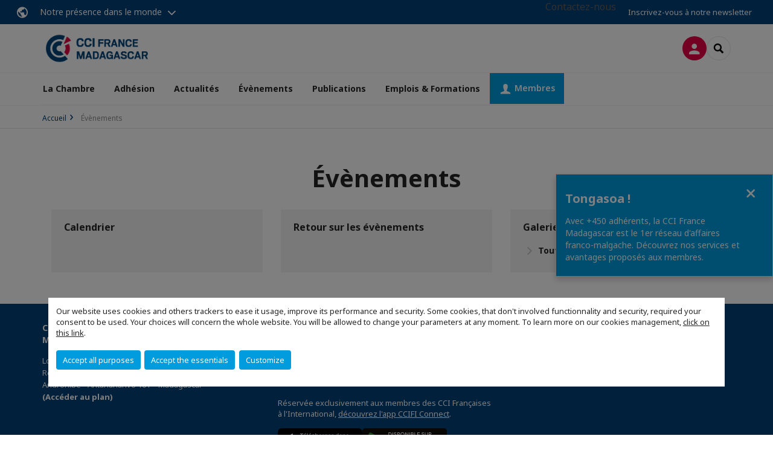

--- FILE ---
content_type: text/html; charset=utf-8
request_url: https://www.ccifm.mg/evenements.html
body_size: 8593
content:
<!DOCTYPE html>
<html lang="fr">
<head>

<meta charset="utf-8">
<!-- 
	This website is powered by TYPO3 - inspiring people to share!
	TYPO3 is a free open source Content Management Framework initially created by Kasper Skaarhoj and licensed under GNU/GPL.
	TYPO3 is copyright 1998-2026 of Kasper Skaarhoj. Extensions are copyright of their respective owners.
	Information and contribution at https://typo3.org/
-->



<title>Évènements | CCI FRANCE MADAGASCAR</title>
<meta name="generator" content="TYPO3 CMS">
<meta name="viewport" content="width=device-width, initial-scale=1.0">
<meta property="og:type" content="website">
<meta property="og:site_name" content="CCI FRANCE MADAGASCAR">
<meta property="og:image" content="https://www.ccifm.mg/_assets/e16fdc39dbd453b823f5542efedb5595/Frontend/Assets/images/logo-cci.svg">
<meta name="twitter:card" content="summary">

<link rel="stylesheet" href="https://unpkg.com/orejime@2.2/dist/orejime.css" media="all">
<link rel="stylesheet" href="https://aws-a.medias-ccifi.org/typo3temp/assets/compressed/86cc90b71f4b58e679ce5e8a3065e392-ec7fddaa876aa59e6880f45c25fb3940.css?1768142665" media="all">
<link rel="stylesheet" href="https://aws-a.medias-ccifi.org/_assets/cru-1768836407/e16fdc39dbd453b823f5542efedb5595/Frontend/Assets/styles/app.css?1767959247" media="all">
<link rel="stylesheet" href="https://aws-a.medias-ccifi.org/typo3temp/assets/compressed/misc-52b0a2308e09fd13e0039e3e874571f7.css?1768142665" media="all">




<script>
/*<![CDATA[*/
/*TS_inlineJS*/
dataLayer = [];
var googleTagManagerId = "GTM-KB4SCZR"; var configOrejime = {"privacyPolicy":"\/politique-de-confidentialite.html","mustNotice":true,"lang":"fr","translations":{"fr":{"consentModal":{"title":"Information that we collect","description":"Here you can see and customize the information that we collect.","privacyPolicy":{"name":"privacy policy","text":"To learn more, please read our {privacyPolicy}."}},"consentNotice":{"changeDescription":"There were changes since your last visit, please update your consent.","description":"Our website uses cookies and others trackers to ease it usage, improve its performance and security.\nSome cookies, that don't involved functionnality and security, required your consent to be used.\nYour choices will concern the whole website. You will be allowed to change your parameters at any moment. To learn more on our cookies management","learnMore":"Customize","privacyPolicy":{"name":"click on this link","text":", {privacyPolicy}."}},"accept":"Accept all purposes","acceptAll":"Accept all purposes","save":"Save","saveData":"Save my configuration on collected information","decline":"Accept the essentials","declineAll":"Accept the essentials","close":"Close","enabled":"Enabled","disabled":"Disabled","app":{"purposes":"Purposes","purpose":"Purpose"},"categories":{"site":{"title":"Website functionalities"},"analytics":{"title":"Trafic and audience measurement"},"video":{"title":""}},"poweredBy":"Powered by Orejime","newWindow":"new window","purposes":{"site":"Website functionalities","analytics":"Trafic and audience measurement","video":"Videos"},"site":{"title":"Essential functionalities","description":"Without these cookies, we cannot provide you certain services on our website, like authentication to your personal account."},"google-analytics":{"title":"Google Analytics","description":"These cookies are used to understand traffic levels and audience usage."},"youtube":{"title":"Youtube","description":"<a href=\"https:\/\/policies.google.com\/privacy\" class=\"orejime-Modal-privacyPolicyLink\" target=\"_blank\">Read Youtube's privacy policy<\/a>"},"vimeo":{"title":"Vimeo","description":"<a href=\"https:\/\/vimeo.com\/privacy\" class=\"orejime-Modal-privacyPolicyLink\" target=\"_blank\">Read Vimeo's privacy policy<\/a>"},"functional":{"title":"Other functionalities","description":"Non-essential functionalities may use cookies, for example to save a flash message view"}}}};

function onRecaptchaSubmit() {
    const form = (document.querySelector('[data-callback="onRecaptchaSubmit"]') || {}).form;

    if (form) {
        form.submit();
    }

    return false;
}

/*]]>*/
</script>

<!-- Favicons -->
        <meta name="msapplication-square70x70logo" content="https://aws-a.medias-ccifi.org/_assets/cru-1768836407/e16fdc39dbd453b823f5542efedb5595/Frontend/Assets/images/favicons/windows-tile-70x70.png">
        <meta name="msapplication-square150x150logo" content="https://aws-a.medias-ccifi.org/_assets/cru-1768836407/e16fdc39dbd453b823f5542efedb5595/Frontend/Assets/images/favicons/windows-tile-150x150.png">
        <meta name="msapplication-square310x310logo" content="https://aws-a.medias-ccifi.org/_assets/cru-1768836407/e16fdc39dbd453b823f5542efedb5595/Frontend/Assets/images/favicons/windows-tile-310x310.png">
        <meta name="msapplication-TileImage" content="https://aws-a.medias-ccifi.org/_assets/cru-1768836407/e16fdc39dbd453b823f5542efedb5595/Frontend/Assets/images/favicons/windows-tile-144x144.png">
        <link rel="apple-touch-icon-precomposed" sizes="152x152" href="https://aws-a.medias-ccifi.org/_assets/cru-1768836407/e16fdc39dbd453b823f5542efedb5595/Frontend/Assets/images/favicons/apple-touch-icon-152x152-precomposed.png">
        <link rel="apple-touch-icon-precomposed" sizes="120x120" href="https://aws-a.medias-ccifi.org/_assets/cru-1768836407/e16fdc39dbd453b823f5542efedb5595/Frontend/Assets/images/favicons/apple-touch-icon-120x120-precomposed.png">
        <link rel="apple-touch-icon-precomposed" sizes="76x76" href="https://aws-a.medias-ccifi.org/_assets/cru-1768836407/e16fdc39dbd453b823f5542efedb5595/Frontend/Assets/images/favicons/apple-touch-icon-76x76-precomposed.png">
        <link rel="apple-touch-icon-precomposed" sizes="60x60" href="https://aws-a.medias-ccifi.org/_assets/cru-1768836407/e16fdc39dbd453b823f5542efedb5595/Frontend/Assets/images/favicons/apple-touch-icon-60x60-precomposed.png">
        <link rel="apple-touch-icon" sizes="144x144" href="https://aws-a.medias-ccifi.org/_assets/cru-1768836407/e16fdc39dbd453b823f5542efedb5595/Frontend/Assets/images/favicons/apple-touch-icon-144x144.png">
        <link rel="apple-touch-icon" sizes="114x114" href="https://aws-a.medias-ccifi.org/_assets/cru-1768836407/e16fdc39dbd453b823f5542efedb5595/Frontend/Assets/images/favicons/apple-touch-icon-114x114.png">
        <link rel="apple-touch-icon" sizes="72x72" href="https://aws-a.medias-ccifi.org/_assets/cru-1768836407/e16fdc39dbd453b823f5542efedb5595/Frontend/Assets/images/favicons/apple-touch-icon-72x72.png">
        <link rel="apple-touch-icon" sizes="57x57" href="https://aws-a.medias-ccifi.org/_assets/cru-1768836407/e16fdc39dbd453b823f5542efedb5595/Frontend/Assets/images/favicons/apple-touch-icon.png">
        <link rel="shortcut icon" href="https://aws-a.medias-ccifi.org/_assets/cru-1768836407/e16fdc39dbd453b823f5542efedb5595/Frontend/Assets/images/favicons/favicon.ico">
        <link rel="icon" type="image/png" sizes="64x64" href="https://aws-a.medias-ccifi.org/_assets/cru-1768836407/e16fdc39dbd453b823f5542efedb5595/Frontend/Assets/images/favicons/favicon.png"><!-- Google Tag Manager -->
      <script type="opt-in" data-type="application/javascript" data-name="google-analytics">        (function(w,d,s,l,i){w[l]=w[l]||[];w[l].push({'gtm.start':
        new Date().getTime(),event:'gtm.js'});var f=d.getElementsByTagName(s)[0],
        j=d.createElement(s),dl=l!='dataLayer'?'&l='+l:'';j.async=true;j.src=
        'https://www.googletagmanager.com/gtm.js?id='+i+dl;f.parentNode.insertBefore(j,f);
        })(window,document,'script','dataLayer','GTM-KB4SCZR');</script>
      <!-- End Google Tag Manager -->
<link rel="canonical" href="https://www.ccifm.mg/evenements.html"/>
</head>
<body class="">
        <noscript>
            <iframe src="https://www.googletagmanager.com/ns.html?id=GTM-KB4SCZR" height="0" width="0" style="display:none;visibility:hidden"></iframe>
        </noscript>

  
        <nav id="nav" class="navbar navbar-default navbar-main">
            
		<nav class="nav-sticky">
			<div class="container-fluid">
				<div class="nav-sticky-wrapper">
				
					<div class="dropdown dropdown-btn-nav">
						<a href="#" class="dropdown-toggle btn btn-icon icon-earth" data-toggle="dropdown" role="button" aria-haspopup="true" aria-expanded="false">Notre présence dans le monde</a>
						<div class="dropdown-menu">
							<div class="dropdown-menu-inner">
								<p>Poursuivez votre développement partout dans le monde, en vous faisant accompagner par le réseau CCI France International !</p>
								<a href="https://www.ccifrance-international.org/le-reseau/les-cci-fi.html" target="_blank" class="btn btn-primary btn-inverse">
									125 chambres dans 98 pays
								</a>
							</div>
						</div>
					</div>
				

				<ul class="nav-sticky-right">
          
					
						<li>
							
								Contactez-nous
							
						</li>
					
					
						
							
								<li>
									<a href="/publications/recevez-notre-newsletter.html">
										Inscrivez-vous à notre newsletter
									</a>
								</li>
							
						
					
					<li class="dropdown dropdown-btn-nav">
						




					</li>
				</ul>
			</div>
			</div>
		</nav>
	
            <div class="navbar-wrapper">
                <div class="container">
                    <a class="navbar-brand" href="/">
                        
                        
                            <img alt="Madagascar : Chambre de Commerce et d&#039;Industrie France Madagascar" src="/uploads/tx_obladyficheidentity/MADAGASCAR_16.jpg" width="855" height="238" />
                        
                    </a>

                    <div class="navbar-tools">
                        <ul>
                            
                                    <li>
                                        <a class="btn btn-complementary btn-only-icon icon-user" href="/connexion-a-lespace-membre.html">
                                            <span class="sr-only">Connexion</span>
                                        </a>
                                    </li>
                                    <li class="d-none d-lg-block">Devenez membre</li>
                                

                            <li><a href="#" class="btn btn-border-gray btn-only-icon icon-search" data-toggle="modal" data-target="#modal-search"><span class="sr-only">Rechercher</span></a></li>
                        </ul>

                        <button type="button" class="navbar-toggle collapsed" data-toggle="collapse" data-target="#menu" aria-expanded="false">
                            <span class="sr-only">Menu</span>
                            <span class="icon-bar"></span>
                            <span class="icon-bar"></span>
                            <span class="icon-bar"></span>
                        </button>
                    </div><!-- .navbar-tools -->
                </div>
            </div>

            <div id="menu" class="navbar-collapse navbar-menu collapse">
                <div class="container">
                    <div class="nav navbar-nav nav-lang">
                        <div class="dropdown">
                            




                        </div><!-- .dropdown -->
                    </div>

                    

    <ul class="nav navbar-nav navbar-nav-main">
        
            <li class="navbar-nav-main-item">
                
                        <a href="/la-chambre.html" class="btn collapse-btn" role="button" data-toggle="collapse" data-target="#menu-10806" aria-expanded="false" aria-controls="menu-10806" onclick="return false">La Chambre</a>
                        <div class="collapse collapse-item" id="menu-10806">
                            <div class="collapse-content">
                                <div class="container">
                                    <div class="row d-flex">
                                        <div class="col-lg-4">
                                            <div class="well">
                                                <div class="well-title">La Chambre</div>
                                                
                                                    <div class="mb-1 d-none d-lg-block">
                                                        <img src="https://aws-a.medias-ccifi.org/fileadmin/_processed_/c/2/csm_IMG_2856-traite_62f1587550.jpg" width="768" height="317" alt="" title=" " />
                                                    </div>
                                                
                                                
                                                    <p>La CCI France Madagascar est l&#039;une des principaux réseaux d&#039;affaires privées à Madagascar.</p>
                                                

                                                <a href="/la-chambre.html" target="" class="btn btn-outline btn-default">
                                                    Accédez à la rubrique
                                                </a>
                                            </div>
                                        </div>
                                        <div class="col-lg-4">
                                            <ul class="nav navbar-nav">
                                                
                                                    <li>
                                                        <a href="/la-chambre/cci-france-madagascar.html" target="" data-desc="desc-10806-36635">CCI France Madagascar</a>
                                                    </li>
                                                
                                                    <li>
                                                        <a href="/la-chambre/services.html" target="" data-desc="desc-10806-36757">Services</a>
                                                    </li>
                                                
                                                    <li>
                                                        <a href="/la-chambre/gouvernance.html" target="" data-desc="desc-10806-18202">Gouvernance</a>
                                                    </li>
                                                
                                                    <li>
                                                        <a href="/la-chambre/commissions.html" target="" data-desc="desc-10806-33129">Commissions</a>
                                                    </li>
                                                
                                                    <li>
                                                        <a href="/la-chambre/equipe.html" target="" data-desc="desc-10806-10812">Équipe</a>
                                                    </li>
                                                
                                                    <li>
                                                        <a href="/la-chambre/investir-a-madagascar.html" target="" data-desc="desc-10806-37263">Investir à Madagascar</a>
                                                    </li>
                                                
                                            </ul>
                                        </div>
                                        <div class="col-lg-4 d-none d-lg-block">
                                            
                                                <div id="desc-10806-36635" class="module-nav-item">
                                                    
                                                    
                                                    
                                                </div>
                                            
                                                <div id="desc-10806-36757" class="module-nav-item">
                                                    
                                                    
                                                    
                                                </div>
                                            
                                                <div id="desc-10806-18202" class="module-nav-item">
                                                    
                                                    
                                                    
                                                </div>
                                            
                                                <div id="desc-10806-33129" class="module-nav-item">
                                                    
                                                    
                                                    
                                                </div>
                                            
                                                <div id="desc-10806-10812" class="module-nav-item">
                                                    
                                                    
                                                    
                                                </div>
                                            
                                                <div id="desc-10806-37263" class="module-nav-item">
                                                    
                                                    
                                                    
                                                </div>
                                            
                                        </div>
                                    </div>
                                </div>
                            </div>
                        </div>
                    
            </li>
        
            <li class="navbar-nav-main-item">
                
                        <a href="/adhesion.html" target="" class="btn collapse-btn">
                            Adhésion
                        </a>
                    
            </li>
        
            <li class="navbar-nav-main-item">
                
                        <a href="/actualites.html" target="" class="btn collapse-btn">
                            Actualités
                        </a>
                    
            </li>
        
            <li class="navbar-nav-main-item">
                
                        <a href="/evenements.html" class="btn collapse-btn" role="button" data-toggle="collapse" data-target="#menu-10747" aria-expanded="false" aria-controls="menu-10747" onclick="return false">Évènements</a>
                        <div class="collapse collapse-item" id="menu-10747">
                            <div class="collapse-content">
                                <div class="container">
                                    <div class="row d-flex">
                                        <div class="col-lg-4">
                                            <div class="well">
                                                <div class="well-title">Évènements</div>
                                                
                                                

                                                <a href="/evenements.html" target="" class="btn btn-outline btn-default">
                                                    Accédez à la rubrique
                                                </a>
                                            </div>
                                        </div>
                                        <div class="col-lg-4">
                                            <ul class="nav navbar-nav">
                                                
                                                    <li>
                                                        <a href="/evenements/calendrier.html" target="" data-desc="desc-10747-34801">Calendrier</a>
                                                    </li>
                                                
                                                    <li>
                                                        <a href="/evenements/retour-sur-les-evenements.html" target="" data-desc="desc-10747-10753">Retour sur les évènements</a>
                                                    </li>
                                                
                                                    <li>
                                                        <a href="/evenements/galerie.html" target="" data-desc="desc-10747-34616">Galerie</a>
                                                    </li>
                                                
                                            </ul>
                                        </div>
                                        <div class="col-lg-4 d-none d-lg-block">
                                            
                                                <div id="desc-10747-34801" class="module-nav-item">
                                                    
                                                    
                                                    
                                                </div>
                                            
                                                <div id="desc-10747-10753" class="module-nav-item">
                                                    
                                                    
                                                    
                                                </div>
                                            
                                                <div id="desc-10747-34616" class="module-nav-item">
                                                    
                                                    
                                                    
                                                </div>
                                            
                                        </div>
                                    </div>
                                </div>
                            </div>
                        </div>
                    
            </li>
        
            <li class="navbar-nav-main-item">
                
                        <a href="/publications.html" class="btn collapse-btn" role="button" data-toggle="collapse" data-target="#menu-10768" aria-expanded="false" aria-controls="menu-10768" onclick="return false">Publications</a>
                        <div class="collapse collapse-item" id="menu-10768">
                            <div class="collapse-content">
                                <div class="container">
                                    <div class="row d-flex">
                                        <div class="col-lg-4">
                                            <div class="well">
                                                <div class="well-title">Publications</div>
                                                
                                                    <div class="mb-1 d-none d-lg-block">
                                                        <img src="https://aws-a.medias-ccifi.org/fileadmin/cru-1768836407/madagascar/user_upload/2_01.png" width="768" height="313" alt="" />
                                                    </div>
                                                
                                                

                                                <a href="/publications.html" target="" class="btn btn-outline btn-default">
                                                    Accédez à la rubrique
                                                </a>
                                            </div>
                                        </div>
                                        <div class="col-lg-4">
                                            <ul class="nav navbar-nav">
                                                
                                                    <li>
                                                        <a href="/publications/le-radar.html" target="" data-desc="desc-10768-10773">LE RADAR</a>
                                                    </li>
                                                
                                                    <li>
                                                        <a href="/publications/appels-doffres-de-la-semaine.html" target="" data-desc="desc-10768-34615">Appels d&#039;Offres de la semaine</a>
                                                    </li>
                                                
                                                    <li>
                                                        <a href="/publications/eco-de-la-semaine.html" target="" data-desc="desc-10768-31480">Eco de la semaine</a>
                                                    </li>
                                                
                                                    <li>
                                                        <a href="/publications/rapport-dactivites.html" target="" data-desc="desc-10768-37527">Rapport d&#039;activités</a>
                                                    </li>
                                                
                                                    <li>
                                                        <a href="/publications/press-book.html" target="" data-desc="desc-10768-31481">Press Book</a>
                                                    </li>
                                                
                                            </ul>
                                        </div>
                                        <div class="col-lg-4 d-none d-lg-block">
                                            
                                                <div id="desc-10768-10773" class="module-nav-item">
                                                    
                                                        <img src="https://aws-a.medias-ccifi.org/fileadmin/_processed_/e/d/csm_Le_Radar_01_779085b3c3.png" width="768" height="960" alt="" title=" " />
                                                    
                                                    
                                                        <p>
                                                            La LVG est une publication mensuelle de la CCIFM. Elle renferme les tendances économiques locales de son mois/année de parution. On y trouve des chiffres et autres indicateurs-clé économiques, des articles et dossiers sur des thématiques autour de l’économie de Madagascar + un volet international.
                                                        </p>
                                                    
                                                    
                                                        <p>
                                                            <a href="/publications/le-radar.html" target="">
                                                                En savoir plus
                                                            </a>
                                                        </p>
                                                    
                                                </div>
                                            
                                                <div id="desc-10768-34615" class="module-nav-item">
                                                    
                                                        <img src="https://aws-a.medias-ccifi.org/fileadmin/_processed_/f/e/csm_Appels_D_offres_179594d33a.png" width="768" height="960" alt="" title=" " />
                                                    
                                                    
                                                    
                                                        <p>
                                                            <a href="/publications/appels-doffres-de-la-semaine.html" target="">
                                                                En savoir plus
                                                            </a>
                                                        </p>
                                                    
                                                </div>
                                            
                                                <div id="desc-10768-31480" class="module-nav-item">
                                                    
                                                        <img src="https://aws-a.medias-ccifi.org/fileadmin/_processed_/b/3/csm_Eco_de_la_semaine_89dee39df7.png" width="768" height="960" alt="" title=" " />
                                                    
                                                    
                                                    
                                                        <p>
                                                            <a href="/publications/eco-de-la-semaine.html" target="">
                                                                En savoir plus
                                                            </a>
                                                        </p>
                                                    
                                                </div>
                                            
                                                <div id="desc-10768-37527" class="module-nav-item">
                                                    
                                                    
                                                    
                                                </div>
                                            
                                                <div id="desc-10768-31481" class="module-nav-item">
                                                    
                                                    
                                                    
                                                </div>
                                            
                                        </div>
                                    </div>
                                </div>
                            </div>
                        </div>
                    
            </li>
        
            <li class="navbar-nav-main-item">
                
                        <a href="/emplois-formations.html" class="btn collapse-btn" role="button" data-toggle="collapse" data-target="#menu-10757" aria-expanded="false" aria-controls="menu-10757" onclick="return false">Emplois &amp; Formations</a>
                        <div class="collapse collapse-item" id="menu-10757">
                            <div class="collapse-content">
                                <div class="container">
                                    <div class="row d-flex">
                                        <div class="col-lg-4">
                                            <div class="well">
                                                <div class="well-title">Emplois &amp; Formations</div>
                                                
                                                    <div class="mb-1 d-none d-lg-block">
                                                        <img src="https://aws-a.medias-ccifi.org/fileadmin/cru-1768836407/madagascar/user_upload/4.png" width="768" height="313" alt="" />
                                                    </div>
                                                
                                                

                                                <a href="/emplois-formations.html" target="" class="btn btn-outline btn-default">
                                                    Accédez à la rubrique
                                                </a>
                                            </div>
                                        </div>
                                        <div class="col-lg-4">
                                            <ul class="nav navbar-nav">
                                                
                                                    <li>
                                                        <a href="/emplois-formations/cvtheque.html" target="" data-desc="desc-10757-35488">CVthèque</a>
                                                    </li>
                                                
                                                    <li>
                                                        <a href="/emplois-formations/recrutement.html" target="" data-desc="desc-10757-10759">Recrutement</a>
                                                    </li>
                                                
                                                    <li>
                                                        <a href="/emplois-formations/formation-professionnelle.html" target="" data-desc="desc-10757-31483">Formation professionnelle</a>
                                                    </li>
                                                
                                            </ul>
                                        </div>
                                        <div class="col-lg-4 d-none d-lg-block">
                                            
                                                <div id="desc-10757-35488" class="module-nav-item">
                                                    
                                                    
                                                    
                                                </div>
                                            
                                                <div id="desc-10757-10759" class="module-nav-item">
                                                    
                                                    
                                                    
                                                </div>
                                            
                                                <div id="desc-10757-31483" class="module-nav-item">
                                                    
                                                        <img src="https://aws-a.medias-ccifi.org/fileadmin/cru-1768836407/madagascar/user_upload/Capture_d_ecran_2025-05-14_163021.png" width="451" height="640" alt="" />
                                                    
                                                    
                                                    
                                                        <p>
                                                            <a href="/emplois-formations/formation-professionnelle.html" target="">
                                                                En savoir plus
                                                            </a>
                                                        </p>
                                                    
                                                </div>
                                            
                                        </div>
                                    </div>
                                </div>
                            </div>
                        </div>
                    
            </li>
        

        
            <li class="navbar-nav-main-item">
                <a href="/membres.html" target="" class="nav-link nav-link-secondary">
                    
                        <span class="icon icon-profil"></span>
                    
                    Membres
                </a>
            </li>
        
    </ul>




                    <div class="navbar-btn-actions">
                        
                                Devenez membre
                            
                    </div>
                </div>
            </div><!-- .navbar-collapse -->
        </nav>
    

  <main id="main" class="main">
    
      <div class="breadcrumb-wrapper"><div class="container"><ol class="breadcrumb"><li><a href="/" title="Accueil">Accueil</a></li><li class="active">Évènements</li></ol></div></div>
    

    
      

    


    

    <div class="container">
    
      <aside class="section section-banner">

    

</aside>
    

    <!--TYPO3SEARCH_begin-->
    
		
			<h1>Évènements</h1>
		

        <div id="c342821" class="">
	<div class="row row-eq-height"><div class="col-sm-6 col-md-4"><article class="thumbnail thumbnail-color"><figure class="thumbnail-figure"><a href="/evenements/calendrier.html"></a></figure><!-- .thumbnail-figure --><div class="caption"><a href="/evenements/calendrier.html"><h2 class="title">Calendrier</h2></a></div><!-- .caption --></article><!-- .thumbnail --></div><div class="col-sm-6 col-md-4"><article class="thumbnail thumbnail-color"><figure class="thumbnail-figure"><a href="/evenements/retour-sur-les-evenements.html"></a></figure><!-- .thumbnail-figure --><div class="caption"><a href="/evenements/retour-sur-les-evenements.html"><h2 class="title">Retour sur les évènements</h2></a></div><!-- .caption --></article><!-- .thumbnail --></div><div class="col-sm-6 col-md-4"><article class="thumbnail thumbnail-color"><figure class="thumbnail-figure"><a href="/evenements/galerie.html"></a></figure><!-- .thumbnail-figure --><div class="caption"><a href="/evenements/galerie.html"><h2 class="title">Galerie</h2></a><ul class="link-summary"><li><a href="/evenements/galerie/toutes-les-videos.html">Toutes les vidéos</a></li></ul><!-- .link-summary --></div><!-- .caption --></article><!-- .thumbnail --></div></div><!-- .row -->

</div>

		
	
    <!--TYPO3SEARCH_end-->

    
      <aside class="section section-banner">

    

</aside>
    
    </div>
  </main>

  
		

		<footer id="footer" class="footer">
			<div class="footer-top">
				<div class="container">
					<div class="row">
						<div class="col-sm-6 col-lg-4">
							<span class="footer-title">Chambre de Commerce et d&#039;Industrie France Madagascar</span>
							<address>
								<p>Lot IIM 35 Y K
</p>
<p>Résidence “Les Orchidées Blanches”
</p>
<p>Androhibe - Antananarivo 101 – Madagascar</p>
							</address>
							<a href="https://maps.google.com/?q=-18.867568,47.54013" target="_blank">(Accéder au plan)</a>
							
						</div>
						<div class="col-sm-6 col-lg-4">
							<span class="footer-title">Téléchargez l’application CCIFI Connect</span>
							<p>
Accélérez votre business grâce au 1er réseau privé d'entreprises françaises dans 95 pays : 120 chambres | 33 000 entreprises | 4 000 événements | 300 comités | 1 200 avantages exclusifs 
<br><br>Réservée exclusivement aux membres des CCI Françaises à l'International, <a href="https://ccifi-connect.com/" target="_blank" rel="noreferrer">découvrez l'app CCIFI Connect</a>.
</p>
			
							<a href="#"></a>
							<div class="my-0 d-flex gap-0">
								<a href="https://apps.apple.com/fr/app/ccifi-connect/id1563237129?platform=iphone" target="_blank" rel="noreferrer"><img src="https://aws-a.medias-ccifi.org/_assets/cru-1768836407/e16fdc39dbd453b823f5542efedb5595/Frontend/Assets/images/app-apple-store.svg" alt="" loading="lazy" /></a>
								<a href="https://play.google.com/store/apps/details?id=com.app.ccifranceinternational" target="_blank" rel="noreferrer"><img src="https://aws-a.medias-ccifi.org/_assets/cru-1768836407/e16fdc39dbd453b823f5542efedb5595/Frontend/Assets/images/app-google-play.svg" alt="" loading="lazy" /></a>
							</div>
						</div>
						<div class="col-sm-6 col-lg-4">
							
								<span class="footer-title"></span>
								<nav class="footer-nav-share">
									
										
											<a class="icon icon-circle icon-linkedin" target="_blank" href="http://www.linkedin.com/company/ccifm-chambre-de-commerce-et-d-industrie-france-madagascar/"></a>
										
									
										
											<a class="icon icon-circle icon-facebook" target="_blank" href="https://www.facebook.com/ccifmchambredecommerceetdindustriefrancemadagascar"></a>
										
									
										
											<a class="icon icon-circle icon-youtube" target="_blank" href="https://www.youtube.com/@ccifrancemadagascar3620/"></a>
										
									
								</nav><!-- .footer-nav-share -->
							
						</div>
					</div><!-- .row .row-eq-height -->
				</div><!-- .container -->
			</div><!-- .footer-top -->

			<div class="footer-bottom">
				<div class="container">
					<div class="footer-bottom-container">
						<a href="https://www.ccifrance-international.org" target="_blank" class="footer-logo"><img src="https://aws-a.medias-ccifi.org/_assets/cru-1768836407/e16fdc39dbd453b823f5542efedb5595/Frontend/Assets/images/footer-logo.svg" alt="" loading="lazy"></a>
						<div class="footer-bottom-nav">
							
								<nav class="footer-nav">
									
										<a href="/plan-du-site.html">Plan du site</a>
									
										<a href="/mentions-legales.html">Mentions légales</a>
									
										<a href="/politique-de-confidentialite.html">Politique de confidentialité</a>
									
										<a href="/faq.html">FAQ</a>
									
									
										<a href="/politique-de-confidentialite.html" class="open-cookie-panel">
											Configurer vos préférences cookies
										</a>
									
								</nav>
							
							<span class="footer-copyright">© 2026 Chambre de Commerce et d&#039;Industrie France Madagascar</span>
						</div>
					</div>
				</div>
			</div><!-- .footer-bottom -->
		</footer>
	

  
		<div class="modal fade modal-search" id="modal-search" role="dialog" aria-labelledby="">
			<button type="button" class="close" data-dismiss="modal" aria-label="Close"><span class="sr-only"></span></button>
			<div class="modal-dialog">
				<div class="modal-content">
					

<div class="tx_solr ">
    
	
	
		<div class="tx-solr-search-form">
			<form method="get" class="form form-search" id="tx-solr-search-form-pi-results-496940" action="/recherche.html" data-suggest="/recherche?type=7384" data-suggest-header="Top Results" accept-charset="utf-8">
				<div class="form-group form-group-search">
					<label for="search" class="sr-only">Voulez-vous dire... ?</label>
					<input type="text"
						   class="form-control tx-solr-q js-solr-q"
						   id="search"
						   name="tx_solr[q]"
						   value=""
						   placeholder="Voulez-vous dire... ?"
						   aria-invalid="false"
						   required
						   autofocus />
					<input type="submit" class="tx-solr-submit sr-only" value="Voulez-vous dire... ?" />
				</div>
			</form>
		</div>
	


</div>


				</div><!-- .modal-content -->
			</div><!-- .modal-dialog -->
		</div><!-- .modal .fade -->
	

  
    



    
		<div id="popover-notice" class="popover popover-notice" data-tstamp="1768291803" data-uid="95432">
			<a href="#" class="icon icon-menu-close"><span class="sr-only">Fermer</span></a>
			<h3 class="popover-title">Tongasoa !</h3>
			<div class="popover-content">
				<p>
					
							<a href="/">Avec +450 adhérents, la CCI France Madagascar est le 1er réseau d&#039;affaires franco-malgache. Découvrez nos services et avantages proposés aux membres.</a>
						
				</p>
			</div><!-- .popover-content -->
		</div><!-- .popover -->
<script src="https://www.google.com/recaptcha/api.js?hl="></script>
<script src="https://aws-a.medias-ccifi.org/_assets/cru-1768836407/92cfdfead8a7bdcb6d5294206840c74c/Frontend/js/moment.js?1767959245"></script>
<script src="https://aws-a.medias-ccifi.org/_assets/cru-1768836407/92cfdfead8a7bdcb6d5294206840c74c/Frontend/js/moment-timezone-with-data.js?1767959245"></script>
<script src="https://maps.googleapis.com/maps/api/js?v=3&amp;key=AIzaSyCCodru1lfoVGGMPQBquhSCWcdJQ6mP0d0"></script>
<script src="https://aws-a.medias-ccifi.org/_assets/cru-1768836407/e16fdc39dbd453b823f5542efedb5595/Frontend/Assets/scripts/manifest.js?1767959247"></script>
<script src="https://aws-a.medias-ccifi.org/_assets/cru-1768836407/e16fdc39dbd453b823f5542efedb5595/Frontend/Assets/scripts/vendor.js?1768836346"></script>
<script src="https://aws-a.medias-ccifi.org/_assets/cru-1768836407/e16fdc39dbd453b823f5542efedb5595/Frontend/Assets/scripts/app.js?1768836346"></script>
<script src="https://aws-a.medias-ccifi.org/_assets/cru-1768836407/92912091ca90473fe48184936c6b993e/Frontend/js/app/jquery.cookie.js?1767959246"></script>
<script src="https://aws-a.medias-ccifi.org/_assets/cru-1768836407/92912091ca90473fe48184936c6b993e/Frontend/js/app/site.core.js?1767959246"></script>
<script src="https://aws-a.medias-ccifi.org/_assets/cru-1768836407/92912091ca90473fe48184936c6b993e/Frontend/js/app/jsTranslate.js?1767959246"></script>
<script src="https://aws-a.medias-ccifi.org/_assets/cru-1768836407/97dc223178116b4ccce615fe6a155b64/js/download.js?1767959245"></script>
<script src="https://unpkg.com/orejime@2.2/dist/orejime.js"></script>
<script src="https://aws-a.medias-ccifi.org/_assets/cru-1768836407/ce4bdb67a2608d43d5bfe3632d52669a/Frontend/js/filterSelectOn.js?1767959245"></script>
<script src="https://aws-a.medias-ccifi.org/_assets/cru-1768836407/92cfdfead8a7bdcb6d5294206840c74c/Frontend/js/money2eur.js?1767959245"></script>
<script src="https://aws-a.medias-ccifi.org/_assets/cru-1768836407/e16fdc39dbd453b823f5542efedb5595/Frontend/js/app/app.js?1767959247"></script>
<script src="https://aws-a.medias-ccifi.org/_assets/cru-1768836407/97dc223178116b4ccce615fe6a155b64/js/app.js?1767959245"></script>
<script src="https://aws-a.medias-ccifi.org/_assets/cru-1768836407/0e26b5ccac6e978e16db84ad35035c0a/js/app.js?1767959246"></script>
<script src="https://aws-a.medias-ccifi.org/_assets/cru-1768836407/92912091ca90473fe48184936c6b993e/Frontend/js/app/orejime.js?1767959246"></script>
<script src="https://aws-a.medias-ccifi.org/_assets/cru-1768836407/92912091ca90473fe48184936c6b993e/Frontend/js/Components/iframe-consent.js?1767959246" type="module"></script>
<script src="https://aws-a.medias-ccifi.org/_assets/cru-1768836407/ce4bdb67a2608d43d5bfe3632d52669a/Frontend/js/annuaire.js?1767959245"></script>
<script>
/*<![CDATA[*/
/*TS_inlineFooter*/
var _LL ={"siteChamber":{"cookies_banner.text":"En poursuivant votre navigation sur notre site, vous acceptez l\u2019installation temporaire de cookies et leur utilisation pour r\u00e9aliser des statistiques de visites et vous garantir une bonne exp\u00e9rience sur notre site.<br>Pour obtenir plus d'informations, "},"site":{"iframe_consent.banner_text":"En cliquant sur \u00ab Continuer \u00bb, vous acceptez que le fournisseur de ce contenu (%s) proc\u00e8de au d\u00e9p\u00f4t \u00e9ventuel de cookies ou autres traceurs sur votre navigateur.","iframe_consent.banner_button":"Continuer","iframe_consent.banner_text_cmp":"Vos pr\u00e9f\u00e9rences de consentement pour %s ne vous permettent pas d'acc\u00e9der \u00e0 la lecture de ce contenu.","iframe_consent.banner_button_cmp":"Modifier vos pr\u00e9f\u00e9rences de consentement","iframe_consent.unknown_provider":"inconnu"}};

/*]]>*/
</script>
<script type="application/ld+json">{"@context":"http://schema.org","@type":"BreadcrumbList","itemListElement":[{"@type":"ListItem","position":1,"item":{"@id":"https://www.ccifm.mg/","name":"Accueil"}}]}</script>
</body>
</html>